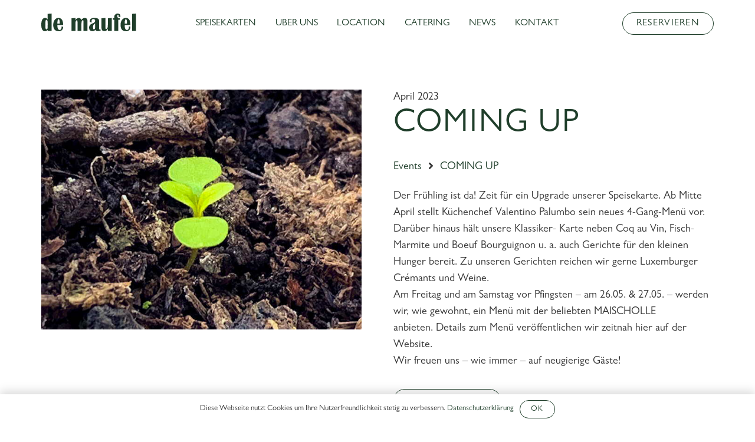

--- FILE ---
content_type: image/svg+xml
request_url: https://de-maufel.com/wp-content/uploads/2021/05/demaufel-logo-green.svg
body_size: 2146
content:
<?xml version="1.0" encoding="UTF-8"?>
<svg width="844px" height="157px" viewBox="0 0 844 157" version="1.1" xmlns="http://www.w3.org/2000/svg" xmlns:xlink="http://www.w3.org/1999/xlink">
    <title>logo black</title>
    <g id="Webpage" stroke="none" stroke-width="1" fill="none" fill-rule="evenodd">
        <g id="logo-black" fill="#1F3E2A" fill-rule="nonzero">
            <path d="M91.71391,0 L91.71391,154.25447 L56.51364,154.25447 L56.51364,144.57181 C50.5977,152.73438 42.68981,156.81406 32.78918,156.81406 C10.92893,156.81406 0,137.44872 0,98.71804 C0,58.87523 11.57242,38.95342 34.71806,38.95342 C43.84666,38.95342 51.11345,43.59117 56.51365,52.86508 L56.51365,2.33684 C67.12242,2.33684 78.85452,1.55842 91.71391,0 Z M46.09806,55.31369 C40.18212,55.31369 37.22574,61.58411 37.22574,74.12256 L36.55031,97.93883 L36.93672,119.64181 C36.93672,133.51753 40.27871,140.4538 46.96588,140.4538 C53.45905,140.4538 56.70683,133.6277 56.70683,119.97553 L57.18905,92.59771 L56.41702,73.89981 C55.38794,61.50906 51.94775,55.31369 46.09806,55.31369 Z" id="Shape"></path>
            <path d="M180.53532,113.18616 L194.71203,117.97161 C193.23184,143.86764 179.98763,156.81406 154.97859,156.81406 C122.57503,156.81406 106.37284,138.15448 106.37284,100.83374 C106.37284,82.72983 110.67927,67.88967 119.29611,56.31485 C127.91055,44.74083 138.93608,38.95343 152.3743,38.95343 C180.46985,38.95343 194.51883,59.8764 194.51883,101.72312 L143.21297,101.72312 C143.21297,131.10485 149.67421,145.79651 162.59748,145.79651 C174.68406,145.79651 180.72773,137.48705 180.72773,120.86651 C180.72772,118.64065 180.66306,116.08106 180.53532,113.18616 Z M143.11636,89.14714 L164.13992,89.14714 C164.13992,63.03076 160.73167,49.97097 153.91755,49.97097 C147.74532,49.97097 144.27401,59.65364 143.50198,79.01898 L143.11636,89.14714 Z" id="Shape"></path>
            <path d="M411.21884,154.25447 L376.01858,154.25447 L376.01858,70.00455 C376.01858,62.65872 374.15277,58.98621 370.42517,58.98621 C361.80835,58.98621 357.50192,69.55907 357.50192,90.70557 L357.50192,154.25447 L322.30163,154.25447 L322.30163,71.78492 C322.30163,63.40121 320.62905,59.20895 317.28625,59.20895 C308.54248,59.20895 304.17059,69.74508 304.17059,90.81574 L304.17059,154.25447 L268.9703,154.25447 L268.9703,41.73576 C280.86367,41.73576 292.59817,40.80885 304.17059,38.95343 L304.17059,58.31877 C312.46487,45.48332 322.68725,39.06441 334.8385,39.06441 C344.99618,39.06441 352.55041,45.11288 357.50192,57.20584 C365.34512,44.96279 375.15075,38.84166 386.91638,38.84166 C403.11777,38.84166 411.21884,48.30158 411.21884,67.22223 L411.21884,154.25447 Z" id="Path"></path>
            <path d="M529.06909,150.24823 C520.45148,154.10597 512.06219,156.03485 503.89801,156.03485 C491.80902,156.03485 484.35223,151.69488 481.52438,143.01338 C475.6723,152.06692 467.25106,156.59212 456.25589,156.59212 C435.74567,156.59212 425.49136,145.61129 425.49136,123.64804 C425.49136,106.95406 434.87863,95.23234 453.65319,88.47971 C470.88207,82.24601 479.4981,74.75328 479.4981,65.99752 C479.4981,54.49776 474.54659,48.74707 464.64678,48.74707 C453.20128,48.74707 447.48015,54.31173 447.48015,65.44105 C447.48015,68.92994 448.38072,73.52937 450.18025,79.24253 L432.72462,75.34647 C432.27433,71.85997 432.05079,68.59542 432.05079,65.55283 C432.05079,47.74511 446.1309,38.84166 474.29112,38.84166 C501.0366,38.84166 514.40935,47.15273 514.40935,63.77166 L514.40935,131.88407 C514.40935,138.85865 516.37017,142.34595 520.2918,142.34595 C521.5133,142.34595 523.31444,141.56673 525.69359,140.0083 L529.06909,150.24823 Z M479.20911,86.80951 C477.02317,89.70281 474.48435,92.11549 471.59104,94.04437 C464.32426,98.94159 460.69324,107.17601 460.69324,118.75082 C460.69324,133.59258 463.20014,141.01107 468.21552,141.01107 C475.54459,141.01107 479.20911,133.66444 479.20911,118.97437 L479.20911,86.80951 Z" id="Shape"></path>
            <path d="M627.91888,39.17537 L627.91888,154.25447 L592.71862,154.25447 L592.71862,136.33578 C584.61828,149.69097 574.20275,156.36856 561.47185,156.36856 C544.30522,156.36856 535.72277,146.72421 535.72277,127.43233 L535.72277,42.06947 C547.55144,41.47628 559.28594,40.51105 570.92303,39.17537 L570.92303,126.43117 C570.92303,133.99816 572.91577,137.78244 576.90283,137.78244 C587.44616,137.78244 592.71863,124.72425 592.71863,98.60786 L592.71863,42.06947 C604.48505,41.47628 616.21631,40.51105 627.91888,39.17537 Z" id="Path"></path>
            <path d="M698.51422,42.06947 L698.51422,54.64544 L684.62573,54.64544 L684.62573,154.25446 L649.42547,154.25446 L649.42547,54.64545 L637.08099,54.64545 L637.08099,42.06947 L649.42547,42.06947 L649.42547,32.05309 C649.42547,22.85344 652.2373,15.21061 657.86425,9.12621 C663.48962,3.0434 670.54559,0 679.03235,0 C696.00574,0 704.49243,7.34503 704.49243,22.0367 C704.49243,23.14963 704.46051,24.55956 704.39667,26.26568 L687.71222,33.05425 C688.61279,29.19731 689.06311,26.15391 689.06311,23.92805 C689.06311,16.06487 686.68396,12.13129 681.92566,12.13129 C677.81079,12.13129 675.75421,15.58106 675.75421,22.4814 C675.75421,26.71038 678.70978,33.24027 684.62573,42.06948 L698.51422,42.06948 L698.51422,42.06947 Z" id="Path"></path>
            <path d="M779.71515,113.18616 L793.8927,117.97161 C792.41248,143.86764 779.16907,156.81406 754.15924,156.81406 C721.75488,156.81406 705.55267,138.15448 705.55267,100.83374 C705.55267,82.72983 709.86071,67.88967 718.47674,56.31485 C727.09118,44.74083 738.11675,38.95343 751.55493,38.95343 C779.6513,38.95343 793.69946,59.8764 793.69946,101.72312 L742.39282,101.72312 C742.39282,131.10485 748.85486,145.79651 761.77734,145.79651 C773.86468,145.79651 779.90838,137.48705 779.90838,120.86651 C779.90839,118.64065 779.84448,116.08106 779.71515,113.18616 Z M742.297,89.14714 L763.32135,89.14714 C763.32135,63.03076 759.91229,49.97097 753.099,49.97097 C746.92597,49.97097 743.45465,59.65364 742.68341,79.01898 L742.297,89.14714 Z" id="Shape"></path>
            <path d="M843.65527,0.11097 L843.65527,154.25446 L808.45501,154.25446 L808.45501,2.33684 C818.16162,2.33684 829.89612,1.59675 843.65527,0.11097 Z" id="Path"></path>
        </g>
    </g>
</svg>